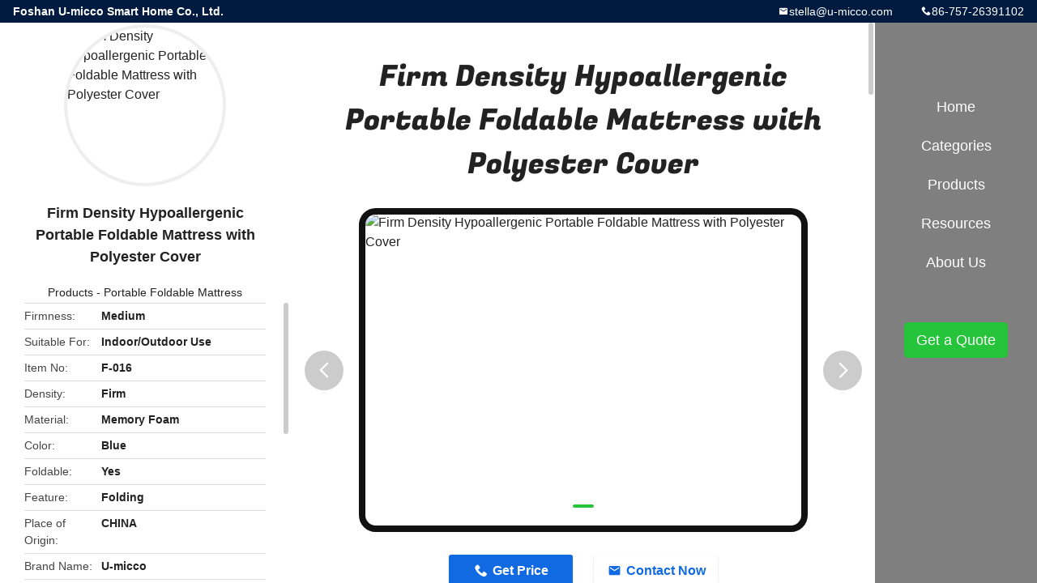

--- FILE ---
content_type: text/html
request_url: https://www.u-micco.com/sale-43878806-firm-density-hypoallergenic-portable-foldable-mattress-with-polyester-cover.html
body_size: 14291
content:

<!DOCTYPE html>
<html lang="en">
<head>
	<meta charset="utf-8">
	<meta http-equiv="X-UA-Compatible" content="IE=edge">
	<meta name="viewport" content="width=device-width, initial-scale=1.0, maximum-scale=1.0, user-scalable=no">
    <title>Firm Density Hypoallergenic Portable Foldable Mattress with Polyester Cover</title>
    <meta name="keywords" content="Portable Foldable Mattress" />
    <meta name="description" content="High quality Firm Density Hypoallergenic Portable Foldable Mattress with Polyester Cover from China, China's leading product market Portable Foldable Mattress product, with strict quality control Portable Foldable Mattress factories, producing high quality Portable Foldable Mattress Products." />
    <link rel='preload'
					  href=/photo/u-micco/sitetpl/style/common.css?ver=1672994668 as='style'><link type='text/css' rel='stylesheet'
					  href=/photo/u-micco/sitetpl/style/common.css?ver=1672994668 media='all'><meta property="og:title" content="Firm Density Hypoallergenic Portable Foldable Mattress with Polyester Cover" />
<meta property="og:description" content="High quality Firm Density Hypoallergenic Portable Foldable Mattress with Polyester Cover from China, China's leading product market Portable Foldable Mattress product, with strict quality control Portable Foldable Mattress factories, producing high quality Portable Foldable Mattress Products." />
<meta property="og:type" content="product" />
<meta property="og:availability" content="instock" />
<meta property="og:site_name" content="Foshan U-micco Smart Home Co., Ltd." />
<meta property="og:url" content="https://www.u-micco.com/sale-43878806-firm-density-hypoallergenic-portable-foldable-mattress-with-polyester-cover.html" />
<meta property="og:image" content="https://www.u-micco.com//www.u-micco.com/images/nophoto.gif" />
<link rel="canonical" href="https://www.u-micco.com/sale-43878806-firm-density-hypoallergenic-portable-foldable-mattress-with-polyester-cover.html" />
<link rel="alternate" href="https://m.u-micco.com/sale-43878806-firm-density-hypoallergenic-portable-foldable-mattress-with-polyester-cover.html" media="only screen and (max-width: 640px)" />
<link rel="stylesheet" type="text/css" href="/js/guidefirstcommon.css" />
<link rel="stylesheet" type="text/css" href="/js/guidecommon_99706.css" />
<style type="text/css">
/*<![CDATA[*/
.consent__cookie {position: fixed;top: 0;left: 0;width: 100%;height: 0%;z-index: 100000;}.consent__cookie_bg {position: fixed;top: 0;left: 0;width: 100%;height: 100%;background: #000;opacity: .6;display: none }.consent__cookie_rel {position: fixed;bottom:0;left: 0;width: 100%;background: #fff;display: -webkit-box;display: -ms-flexbox;display: flex;flex-wrap: wrap;padding: 24px 80px;-webkit-box-sizing: border-box;box-sizing: border-box;-webkit-box-pack: justify;-ms-flex-pack: justify;justify-content: space-between;-webkit-transition: all ease-in-out .3s;transition: all ease-in-out .3s }.consent__close {position: absolute;top: 20px;right: 20px;cursor: pointer }.consent__close svg {fill: #777 }.consent__close:hover svg {fill: #000 }.consent__cookie_box {flex: 1;word-break: break-word;}.consent__warm {color: #777;font-size: 16px;margin-bottom: 12px;line-height: 19px }.consent__title {color: #333;font-size: 20px;font-weight: 600;margin-bottom: 12px;line-height: 23px }.consent__itxt {color: #333;font-size: 14px;margin-bottom: 12px;display: -webkit-box;display: -ms-flexbox;display: flex;-webkit-box-align: center;-ms-flex-align: center;align-items: center }.consent__itxt i {display: -webkit-inline-box;display: -ms-inline-flexbox;display: inline-flex;width: 28px;height: 28px;border-radius: 50%;background: #e0f9e9;margin-right: 8px;-webkit-box-align: center;-ms-flex-align: center;align-items: center;-webkit-box-pack: center;-ms-flex-pack: center;justify-content: center }.consent__itxt svg {fill: #3ca860 }.consent__txt {color: #a6a6a6;font-size: 14px;margin-bottom: 8px;line-height: 17px }.consent__btns {display: -webkit-box;display: -ms-flexbox;display: flex;-webkit-box-orient: vertical;-webkit-box-direction: normal;-ms-flex-direction: column;flex-direction: column;-webkit-box-pack: center;-ms-flex-pack: center;justify-content: center;flex-shrink: 0;}.consent__btn {width: 280px;height: 40px;line-height: 40px;text-align: center;background: #3ca860;color: #fff;border-radius: 4px;margin: 8px 0;-webkit-box-sizing: border-box;box-sizing: border-box;cursor: pointer;font-size:14px}.consent__btn:hover {background: #00823b }.consent__btn.empty {color: #3ca860;border: 1px solid #3ca860;background: #fff }.consent__btn.empty:hover {background: #3ca860;color: #fff }.open .consent__cookie_bg {display: block }.open .consent__cookie_rel {bottom: 0 }@media (max-width: 760px) {.consent__btns {width: 100%;align-items: center;}.consent__cookie_rel {padding: 20px 24px }}.consent__cookie.open {display: block;}.consent__cookie {display: none;}
/*]]>*/
</style>
<style type="text/css">
/*<![CDATA[*/
@media only screen and (max-width:640px){.contact_now_dialog .content-wrap .desc{background-image:url(/images/cta_images/bg_s.png) !important}}.contact_now_dialog .content-wrap .content-wrap_header .cta-close{background-image:url(/images/cta_images/sprite.png) !important}.contact_now_dialog .content-wrap .desc{background-image:url(/images/cta_images/bg_l.png) !important}.contact_now_dialog .content-wrap .cta-btn i{background-image:url(/images/cta_images/sprite.png) !important}.contact_now_dialog .content-wrap .head-tip img{content:url(/images/cta_images/cta_contact_now.png) !important}.cusim{background-image:url(/images/imicon/im.svg) !important}.cuswa{background-image:url(/images/imicon/wa.png) !important}.cusall{background-image:url(/images/imicon/allchat.svg) !important}
/*]]>*/
</style>
<script type="text/javascript" src="/js/guidefirstcommon.js"></script>
<script type="text/javascript">
/*<![CDATA[*/
window.isvideotpl = 0;window.detailurl = '';
var colorUrl = '';var isShowGuide = 2;var showGuideColor = 0;var im_appid = 10004;var im_msg="Good day, what product are you looking for?";

var cta_cid = 52663;var use_defaulProductInfo = 1;var cta_pid = 43878806;var test_company = 0;var webim_domain = '';var company_type = 4;var cta_equipment = 'pc'; var setcookie = 'setwebimCookie(74389,43878806,4)'; var whatsapplink = "https://wa.me/8618138526853?text=Hi%2C+I%27m+interested+in+Firm+Density+Hypoallergenic+Portable+Foldable+Mattress+with+Polyester+Cover."; function insertMeta(){var str = '<meta name="mobile-web-app-capable" content="yes" /><meta name="viewport" content="width=device-width, initial-scale=1.0" />';document.head.insertAdjacentHTML('beforeend',str);} var element = document.querySelector('a.footer_webim_a[href="/webim/webim_tab.html"]');if (element) {element.parentNode.removeChild(element);}

var colorUrl = '';
var aisearch = 0;
var selfUrl = '';
window.playerReportUrl='/vod/view_count/report';
var query_string = ["Products","Detail"];
var g_tp = '';
var customtplcolor = 99706;
var str_chat = 'chat';
				var str_call_now = 'call now';
var str_chat_now = 'chat now';
var str_contact1 = 'Get Best Price';var str_chat_lang='english';var str_contact2 = 'Get Price';var str_contact2 = 'Best Price';var str_contact = 'contact';
window.predomainsub = "";
/*]]>*/
</script>
</head>
<body>
<img src="/logo.gif" style="display:none" alt="logo"/>
<a style="display: none!important;" title="Foshan U-micco Smart Home Co., Ltd." class="float-inquiry" href="/contactnow.html" onclick='setinquiryCookie("{\"showproduct\":1,\"pid\":\"43878806\",\"name\":\"Firm Density Hypoallergenic Portable Foldable Mattress with Polyester Cover\",\"source_url\":\"\\/sale-43878806-firm-density-hypoallergenic-portable-foldable-mattress-with-polyester-cover.html\",\"picurl\":\"\\/\\/www.u-micco.com\\/images\\/nophoto.gif\",\"propertyDetail\":[[\"Firmness\",\"Medium\"],[\"Suitable For\",\"Indoor\\/Outdoor Use\"],[\"Item No\",\"F-016\"],[\"Density\",\"Firm\"]],\"company_name\":null,\"picurl_c\":\"\\/\\/www.u-micco.com\\/images\\/nophoto.gif\",\"price\":\"NEGOTIABLE\",\"username\":\"admin\",\"viewTime\":\"Last Login : 0 hours 04 minutes ago\",\"subject\":\"Please quote us your Firm Density Hypoallergenic Portable Foldable Mattress with Polyester Cover\",\"countrycode\":\"VN\"}");'></a>
<style type="text/css">.vr-asidebox {position: fixed; bottom: 290px; left: 16px; width: 160px; height: 90px; background: #eee; overflow: hidden; border: 4px solid rgba(4, 120, 237, 0.24); box-shadow: 0px 8px 16px rgba(0, 0, 0, 0.08); border-radius: 8px; display: none; z-index: 1000; } .vr-small {position: fixed; bottom: 290px; left: 16px; width: 72px; height: 90px; background: url(/images/ctm_icon_vr.png) no-repeat center; background-size: 69.5px; overflow: hidden; display: none; cursor: pointer; z-index: 1000; display: block; text-decoration: none; } .vr-group {position: relative; } .vr-animate {width: 160px; height: 90px; background: #eee; position: relative; } .js-marquee {/*margin-right: 0!important;*/ } .vr-link {position: absolute; top: 0; left: 0; width: 100%; height: 100%; display: none; } .vr-mask {position: absolute; top: 0px; left: 0px; width: 100%; height: 100%; display: block; background: #000; opacity: 0.4; } .vr-jump {position: absolute; top: 0px; left: 0px; width: 100%; height: 100%; display: block; background: url(/images/ctm_icon_see.png) no-repeat center center; background-size: 34px; font-size: 0; } .vr-close {position: absolute; top: 50%; right: 0px; width: 16px; height: 20px; display: block; transform: translate(0, -50%); background: rgba(255, 255, 255, 0.6); border-radius: 4px 0px 0px 4px; cursor: pointer; } .vr-close i {position: absolute; top: 0px; left: 0px; width: 100%; height: 100%; display: block; background: url(/images/ctm_icon_left.png) no-repeat center center; background-size: 16px; } .vr-group:hover .vr-link {display: block; } .vr-logo {position: absolute; top: 4px; left: 4px; width: 50px; height: 14px; background: url(/images/ctm_icon_vrshow.png) no-repeat; background-size: 48px; }
</style>

<div class="detail-wrap">
    <header class="header_detail_99705_110 clearfix">
            <span class="top-company">
                Foshan U-micco Smart Home Co., Ltd.            </span>
                            <span class="top-phone iconfont icon-phone">86-757-26391102</span>
                        <a href="mailto:stella@u-micco.com" class="top-email iconfont icon-mail">stella@u-micco.com</a>
    </header>
    <div class="detail-main-wrap">
        <div class="detail_left_99705_111">
    <div class="left-top">
        <div class="img-cover">
            <img alt="Firm Density Hypoallergenic Portable Foldable Mattress with Polyester Cover" />        </div>
        <h3 class="left-title">
            Firm Density Hypoallergenic Portable Foldable Mattress with Polyester Cover        </h3>
        <div class="left-cate">
             <a title="Products" href="/products.html">Products</a> -

            <a title="China Portable Foldable Mattress Manufacturers" href="/supplier-464193-portable-foldable-mattress">Portable Foldable Mattress</a>        </div>
    </div>
    <div class="left-bottom">
        <ul>
                                                <li>
                <div class="detail-attr">Firmness</div>
                <div class="bottom-val">
                    Medium                </div>
            </li>
                        <li>
                <div class="detail-attr">Suitable For</div>
                <div class="bottom-val">
                    Indoor/Outdoor Use                </div>
            </li>
                        <li>
                <div class="detail-attr">Item No</div>
                <div class="bottom-val">
                    F-016                </div>
            </li>
                        <li>
                <div class="detail-attr">Density</div>
                <div class="bottom-val">
                    Firm                </div>
            </li>
                        <li>
                <div class="detail-attr">Material</div>
                <div class="bottom-val">
                    Memory Foam                </div>
            </li>
                        <li>
                <div class="detail-attr">Color</div>
                <div class="bottom-val">
                    Blue                </div>
            </li>
                        <li>
                <div class="detail-attr">Foldable</div>
                <div class="bottom-val">
                    Yes                </div>
            </li>
                        <li>
                <div class="detail-attr">Feature</div>
                <div class="bottom-val">
                    Folding                </div>
            </li>
            
                        <li>
                <div class="detail-attr">Place of Origin</div>
                <div class="bottom-val">
                    CHINA                </div>
            </li>
                        <li>
                <div class="detail-attr">Brand Name</div>
                <div class="bottom-val">
                    U-micco                </div>
            </li>
                        <li>
                <div class="detail-attr">Certification</div>
                <div class="bottom-val">
                    SGS/FDA                </div>
            </li>
                        <li>
                <div class="detail-attr">Model Number</div>
                <div class="bottom-val">
                    mattress                </div>
            </li>
                                    <li>
                <div class="detail-attr">Minimum Order Quantity</div>
                <div class="bottom-val">
                    50PCS                </div>
            </li>
                        <li>
                <div class="detail-attr">Price</div>
                <div class="bottom-val">
                    NEGOTIABLE                </div>
            </li>
                        <li>
                <div class="detail-attr">Packaging Details</div>
                <div class="bottom-val">
                    CARTON                </div>
            </li>
                        <li>
                <div class="detail-attr">Delivery Time</div>
                <div class="bottom-val">
                    90DAYS                </div>
            </li>
                        <li>
                <div class="detail-attr">Payment Terms</div>
                <div class="bottom-val">
                    T/T                </div>
            </li>
                        <li>
                <div class="detail-attr">Supply Ability</div>
                <div class="bottom-val">
                    1000PCS/MONTH                </div>
            </li>
                    </ul>
    </div>
</div>
<!-- detail_center_99705_112 -->
<div class="detail_center_99705_112">
    <h1>
        Firm Density Hypoallergenic Portable Foldable Mattress with Polyester Cover    </h1>
    <!-- 轮播 -->
    <div class="detail-slide">
        <ul class="bd">
                                        <li class="img-cover">
                    <img alt="Firm Density Hypoallergenic Portable Foldable Mattress with Polyester Cover" />                </li>
                    </ul>
        <div class="hd">
            <ul>
                <li class="on"></li>
            </ul>
            <a href="javascript:;" class="iconfont icon-previous prev comm-prev">
            <i class="innerdesc">button</i>
            </a>
            <a href="javascript:;" class="iconfont icon-next next comm-next">
            <i class="innerdesc">button</i>
            </a>
        </div>
    </div>
    <!-- 按钮 -->
    <div class="btn-list">
        <a rel="nofollow" target='_blank' href="/contactnow.html"
           onclick='setinquiryCookie("{\"showproduct\":1,\"pid\":\"43878806\",\"name\":\"Firm Density Hypoallergenic Portable Foldable Mattress with Polyester Cover\",\"source_url\":\"\\/sale-43878806-firm-density-hypoallergenic-portable-foldable-mattress-with-polyester-cover.html\",\"picurl\":\"\\/\\/www.u-micco.com\\/images\\/nophoto.gif\",\"propertyDetail\":[[\"Firmness\",\"Medium\"],[\"Suitable For\",\"Indoor\\/Outdoor Use\"],[\"Item No\",\"F-016\"],[\"Density\",\"Firm\"]],\"company_name\":null,\"picurl_c\":\"\\/\\/www.u-micco.com\\/images\\/nophoto.gif\",\"price\":\"NEGOTIABLE\",\"username\":\"admin\",\"viewTime\":\"Last Login : 3 hours 04 minutes ago\",\"subject\":\"What is the FOB price on your Firm Density Hypoallergenic Portable Foldable Mattress with Polyester Cover\",\"countrycode\":\"VN\"}");' class="iconfont icon-phone">Get Price</a>
        <a rel="nofollow" target='_blank' href="/contactnow.html"
           onclick='setinquiryCookie("{\"showproduct\":1,\"pid\":\"43878806\",\"name\":\"Firm Density Hypoallergenic Portable Foldable Mattress with Polyester Cover\",\"source_url\":\"\\/sale-43878806-firm-density-hypoallergenic-portable-foldable-mattress-with-polyester-cover.html\",\"picurl\":\"\\/\\/www.u-micco.com\\/images\\/nophoto.gif\",\"propertyDetail\":[[\"Firmness\",\"Medium\"],[\"Suitable For\",\"Indoor\\/Outdoor Use\"],[\"Item No\",\"F-016\"],[\"Density\",\"Firm\"]],\"company_name\":null,\"picurl_c\":\"\\/\\/www.u-micco.com\\/images\\/nophoto.gif\",\"price\":\"NEGOTIABLE\",\"username\":\"admin\",\"viewTime\":\"Last Login : 3 hours 04 minutes ago\",\"subject\":\"What is the FOB price on your Firm Density Hypoallergenic Portable Foldable Mattress with Polyester Cover\",\"countrycode\":\"VN\"}");' class="iconfont icon-mail">Contact Now</a>
    </div>
    <!-- detail_center_richtext_114 -->
    <div class="detail_center_richtext_114">
        <style> *, *::before, *::after {box-sizing: border-box;}* {margin: 0;}html, body {height: 100%;}body {line-height: 1.5;-webkit-font-smoothing: antialiased;}img, picture, video, canvas, svg {display: block;max-width: 100%;}input, button, textarea, select {font: inherit;}p, h1, h2, h3, h4, h5, h6 {overflow-wrap: break-word;}ul, li, ol {padding: 0;list-style-position: inside;}.page-wrap {margin: 34px auto 0 auto;padding: 20px;color: #333;}.template1 h3:has(img)::after, .template2 h3:has(img)::after, .template3 h3:has(img)::after, .templat4 h3:has(img)::after, .templat5 h3:has(img)::after, .templat6 h3:has(img)::after {display: none !important;}.template4 h3 {color: rgb(1, 71, 255);font-size: 20px;font-weight: 700;line-height: 34px;margin-bottom: 6px;display: flex;margin-top: 22px;display: inline-block;padding: 0 16px;background: rgba(1, 71, 255, 0.15);}.template4 .tit .tit-text {margin-right: 14px;font-size: inherit;font-weight: inherit;}.template4 h3:after {content: ;display: block;flex: 1;border-top: 1px solid rgba(1, 71, 255, 0.18);position: relative;top: -16px;left: 100%;pointer-events: none;margin-left: 16px;width: calc(867px - 100%);}.template4 p {color: #333;font-size: 14px;font-weight: 400;line-height: 18px;}.template4 div {color: #333;font-size: 14px;font-weight: 400;line-height: 18px;margin-bottom: 6px;}.template4 ul, .template4 ol {font-size: 14px;font-weight: 400;line-height: 22px;list-style: disc;}.template4 li {text-decoration: underline;}.template4 li span {color: #333;font-weight: normal;}.template4 table tr td, .template4 table tr th {padding: 4px;}li::marker {font-weight: normal;} .template4 table {border: 1px solid #333;width: 100%;border-collapse:collapse;}.template4 table td,.template4 table th {border: 1px solid #333;}</style> 
<div class='page-wrap template4'>
<h3>Product Description:</h3><p>
 Discover the ultimate blend of comfort and convenience with our Portable Foldable Mattress, a premium product designed to enhance your sleeping experience wherever you go. This innovative Foldable Platform Bed Frame-compatible mattress is the perfect solution for those in need of a comfortable, space-saving sleeping option. Our Portable Foldable Mattress, item number F-016, is crafted with a firm density foam, providing unparalleled support and comfort for a restful night's sleep.
</p>
<p>
 Boasting a striking blue color, this mattress is not only functional but also stylish, seamlessly fitting into any room's color scheme or decor. The versatility of our folding mattress allows it to be an excellent choice for small apartments, camping trips, or any living situation where space is at a premium. It is designed to work flawlessly with your existing Foldable Platform Bed Frame, ensuring that you can create a comfortable bed in moments without compromising on space or comfort.
</p>
<p>
 With a thickness ranging from 2 to 4 inches, our Portable Foldable Mattress strikes the perfect balance between plush comfort and firm support. This ideal thickness ensures that the mattress is not too thin to compromise on comfort, nor too thick to challenge its portability. Whether you're lounging or sleeping, this mattress is engineered to provide a firm foundation that contours to your body, ensuring a good night's sleep no matter where you are.
</p>
<p>
 The design of our Portable Foldable Mattress embraces simplicity and convenience. The tri-fold design makes it incredibly easy to fold and store away when not in use, saving valuable space in your home. When paired with a Foldable Platform Bed Frame, this mattress offers a sleeping solution that is as practical as it is comfortable, providing an instant bed that can be folded away in seconds.
</p>
<p>
 Constructed with high-quality materials, our Portable Foldable Mattress is durable and designed to last. It is suitable for guests, camping, college dorms, or as a permanent sleeping solution for those with limited space. The firm density of the foam used in this mattress ensures that it holds its shape over time, resisting the common sagging issues associated with lesser-quality mattresses.
</p>
<p>
 Easy to transport, the lightweight design of our Portable Foldable Mattress makes it an ideal traveling companion. Whether you're moving it from room to room or taking it on the road, the portability factor of this mattress is unmatched. Furthermore, the mattress is easy to clean and maintain, ensuring that it remains a hygienic and inviting sleeping surface for years to come.
</p>
<p>
 Our Portable Foldable Mattress is not just a temporary bedding solution but a stylish and comfortable addition to any living space. The beautiful blue color adds a touch of elegance, and when combined with the right Foldable Platform Bed Frame, it transforms into a modern and sophisticated sleeping arrangement that rivals traditional beds in both comfort and appearance.
</p>
<p>
 Item F-016 is designed with meticulous attention to detail, ensuring that every fold and seam aligns perfectly to provide a seamless sleeping surface. The firm density foam is carefully selected to guarantee that the mattress will not only be comfortable but also supportive and beneficial to your posture and spinal alignment.
</p>
<p>
 In conclusion, our Portable Foldable Mattress is the epitome of innovation in bedding. Perfect for use with a Foldable Platform Bed Frame, it offers the convenience of a foldable bed with the comfort of a traditional mattress. Experience the perfect combination of style, comfort, and functionality with our Portable Foldable Mattress, and enjoy the benefits of a good night's sleep anywhere, anytime.
</p>
<br><h3>Features:</h3><ul>
 <li>
  Product Name: Portable Foldable Mattress
 </li>
 <li>
  Cover Material: Polyester
 </li>
 <li>
  Material: Memory Foam
 </li>
 <li>
  Type: Folding Mattress
 </li>
 <li>
  Portable: Yes
 </li>
 <li>
  Style: Classic
 </li>
 <li>
  Foldable Sleeping Bed
 </li>
 <li>
  Folding Portable House
 </li>
</ul>
<br><h3>Technical Parameters:</h3><table>
 <tr>
  <th>
   Parameter
  </th>
  <th>
   Specification
  </th>
 </tr>
 <tr>
  <td>
   Application
  </td>
  <td>
   Adult
  </td>
 </tr>
 <tr>
  <td>
   Hypoallergenic
  </td>
  <td>
   Yes
  </td>
 </tr>
 <tr>
  <td>
   Feature
  </td>
  <td>
   Folding
  </td>
 </tr>
 <tr>
  <td>
   Cover Material
  </td>
  <td>
   Polyester
  </td>
 </tr>
 <tr>
  <td>
   Color
  </td>
  <td>
   Blue
  </td>
 </tr>
 <tr>
  <td>
   Firmness
  </td>
  <td>
   Medium
  </td>
 </tr>
 <tr>
  <td>
   Item No
  </td>
  <td>
   F-016
  </td>
 </tr>
 <tr>
  <td>
   Type
  </td>
  <td>
   Folding Mattress
  </td>
 </tr>
 <tr>
  <td>
   Foldable
  </td>
  <td>
   Yes
  </td>
 </tr>
 <tr>
  <td>
   Style
  </td>
  <td>
   Classic
  </td>
 </tr>
</table>
<br><h3>Applications:</h3><p>
 The U-micco portable foldable mattress, with model number mattress, is a versatile and convenient solution for those in need of a comfortable sleeping surface that can easily be stored away when not in use. Originating from CHINA and boasting SGS/FDA certification, this mattress is a testament to quality and reliability. With a minimum order quantity of 50PCS and a negotiable price, the U-micco mattress is an accessible option for various buyers. Packaged in CARTONS, it promises a delivery time of 90 days with payment terms of T/T. U-micco has the capacity to supply 1000PCS per month, ensuring a steady availability of the product.
</p>
<p>
 Designed in an appealing blue color, the U-micco folding mattress is not just a simple mattress; it also doubles as a foldable sofa bed, providing a quick and easy transformation from a comfortable bed to a convenient sofa. This feature makes it ideal for small apartments or spaces where multifunctional furniture is a must. It is perfect for unexpected guests, children's sleepovers, or as a temporary seating solution.
</p>
<p>
 The U-micco mattress can be paired seamlessly with a foldable platform bed frame, offering a stable and supportive base. The combination of the mattress with such a frame allows for an elevated bed experience that is reminiscent of traditional beds, while still allowing for the flexibility to fold away both the frame and mattress when more space is needed.
</p>
<p>
 Constructed from memory foam, the material of the mattress conforms to the body's shape, providing excellent support and comfort. The medium firmness caters to a wide range of sleep preferences, ensuring a good night's sleep. Furthermore, the feature of folding makes it extremely easy to handle, store, and transport, which is ideal for camping trips, dorm rooms, or temporary sleeping arrangements.
</p>
<p>
 The flexibility of the U-micco foldable mattress also makes it an excellent choice for a folding sofa bed, allowing users to enjoy the comfort of a memory foam mattress while lounging during the day. Whether you are looking for an extra bed for guests or a comfortable spot to relax, the U-micco portable foldable mattress meets a variety of needs and scenarios, embodying the essence of convenience and comfort in modern living.
</p>
<br><h3>Customization:</h3><p>
 <strong>
  Brand Name:
 </strong>
 U-micco
</p>
<p>
 <strong>
  Model Number:
 </strong>
 mattress
</p>
<p>
 <strong>
  Place of Origin:
 </strong>
 CHINA
</p>
<p>
 <strong>
  Certification:
 </strong>
 SGS/FDA
</p>
<p>
 <strong>
  Minimum Order Quantity:
 </strong>
 50PCS
</p>
<p>
 <strong>
  Price:
 </strong>
 NEGOTIABLE
</p>
<p>
 <strong>
  Packaging Details:
 </strong>
 CARTON
</p>
<p>
 <strong>
  Delivery Time:
 </strong>
 90DAYS
</p>
<p>
 <strong>
  Payment Terms:
 </strong>
 T/T
</p>
<p>
 <strong>
  Supply Ability:
 </strong>
 1000PCS/MONTH
</p>
<p>
 <strong>
  Hypoallergenic:
 </strong>
 Yes
</p>
<p>
 <strong>
  Thickness:
 </strong>
 2-4 Inches
</p>
<p>
 <strong>
  Density:
 </strong>
 Firm
</p>
<p>
 <strong>
  Item No:
 </strong>
 F-016
</p>
<p>
 <strong>
  Feature:
 </strong>
 Folding
</p>
<p>
 The U-micco foldable mattress is a versatile addition to any space, easily transforming from a
 <strong>
  Foldable Sofa Bed
 </strong>
 to a
 <strong>
  Folding Portable House
 </strong>
 , making it an ideal choice for those in need of a
 <strong>
  folding sofa bed
 </strong>
 . Perfect for guests or everyday use, this mattress ensures comfort and convenience. Its firm density and hypoallergenic properties provide a restful sleep experience.
</p>
<br><h3>Support and Services:</h3><p>
 Welcome to our Product Technical Support and Services for your Portable Foldable Mattress. We are dedicated to providing you with comprehensive support to ensure your complete satisfaction and comfort with our product.
</p>
<p>
 If you encounter any issues or have questions regarding the setup, use, maintenance, or storage of your Portable Foldable Mattress, please refer to the user manual provided. It contains detailed instructions and troubleshooting tips that can help you resolve many common problems.
</p>
<p>
 For additional assistance, our support team is available to provide guidance on how to optimize your mattress for personal comfort, or to address any concerns regarding material integrity, such as foam density, fabric care, or structural components.
</p>
<p>
 We also offer a range of services to enhance your experience with our Portable Foldable Mattress, including:
</p>
<ul>
 <li>
  Care advice for your mattress’s cover and foam to ensure longevity and hygiene
 </li>
 <li>
  Instructions on how to properly fold and store your mattress to maintain its shape and support
 </li>
 <li>
  Tips for transportation of the mattress for travel or relocation purposes
 </li>
</ul>
<p>
 Should your mattress require repair or you have a warranty claim, we will guide you through the process to ensure a swift and satisfactory resolution.
</p>
<p>
 Our commitment to quality means that we continuously strive to improve our products and services. We welcome your feedback and suggestions to help us serve you better.
</p>
<p>
 Thank you for choosing our Portable Foldable Mattress. We hope it provides you with excellent comfort and convenience.
</p>
<br><h3>Packing and Shipping:</h3><p>
 <strong>
  Product Packaging:
 </strong>
</p>
<p>
 The Portable Foldable Mattress is carefully encased in a durable plastic wrap to ensure moisture resistance during transit. It is then placed within a robust cardboard box designed to protect the product from damage while maintaining a lightweight profile for ease of handling. The packaging also includes a convenient carrying handle and clear labeling with product information and handling instructions.
</p>
<p>
 <strong>
  Shipping Information:
 </strong>
</p>
<p>
 Our Portable Foldable Mattress is shipped compressed and rolled to reduce shipping volume and to facilitate easier handling. Once your order is confirmed, the mattress will typically be dispatched within 2 business days. Transit times may vary depending on the destination, but we aim to deliver within 5-7 business days. Upon arrival, carefully remove the mattress from the packaging and allow it to expand to its full size before use.
</p>
<br><h3>FAQ:</h3><p>
 <strong>
  Q1: What is the brand of the portable foldable mattress?
 </strong>
</p>
<p>
 <strong>
  A1:
 </strong>
 The brand of the portable foldable mattress is U-micco.
</p>
<p>
 <strong>
  Q2: Where is the U-micco portable foldable mattress manufactured?
 </strong>
</p>
<p>
 <strong>
  A2:
 </strong>
 The U-micco portable foldable mattress is manufactured in CHINA.
</p>
<p>
 <strong>
  Q3: Does the U-micco portable foldable mattress come with any certifications?
 </strong>
</p>
<p>
 <strong>
  A3:
 </strong>
 Yes, the U-micco portable foldable mattress comes with SGS and FDA certifications.
</p>
<p>
 <strong>
  Q4: What is the minimum order quantity for the U-micco portable foldable mattress?
 </strong>
</p>
<p>
 <strong>
  A4:
 </strong>
 The minimum order quantity for the U-micco portable foldable mattress is 50PCS.
</p>
<p>
 <strong>
  Q5: How is the U-micco portable foldable mattress packaged?
 </strong>
</p>
<p>
 <strong>
  A5:
 </strong>
 The U-micco portable foldable mattress is packaged in a CARTON for safe and secure delivery.
</p>
<p>
 <strong>
  Q6: What is the delivery time for the U-micco portable foldable mattress?
 </strong>
</p>
<p>
 <strong>
  A6:
 </strong>
 The delivery time for the U-micco portable foldable mattress is approximately 90 DAYS.
</p>
<p>
 <strong>
  Q7: What are the payment terms for purchasing the U-micco portable foldable mattress?
 </strong>
</p>
<p>
 <strong>
  A7:
 </strong>
 The payment terms for purchasing the U-micco portable foldable mattress are T/T (Telegraphic Transfer).
</p>
<p>
 <strong>
  Q8: What is the supply ability of the U-micco portable foldable mattress per month?
 </strong>
</p>
<p>
 <strong>
  A8:
 </strong>
 The supply ability for the U-micco portable foldable mattress is 1000PCS per month.
</p>
<br>
</div>    </div>
            <div class="tags">
            <span>Tags:</span>
                            <h2>
                    <a title="White Portable Folding Mattress" href="/buy-white_portable_folding_mattress.html">White Portable Folding Mattress</a>                </h2>
                            <h2>
                    <a title="Firm Portable Folding Mattress" href="/buy-firm_portable_folding_mattress.html">Firm Portable Folding Mattress</a>                </h2>
                            <h2>
                    <a title="Polyethylene Fiber Portable Folding Mattress" href="/buy-polyethylene_fiber_portable_folding_mattress.html">Polyethylene Fiber Portable Folding Mattress</a>                </h2>
                                </div>
        <!-- detail_related_cases_115 -->
    <div class="detail_related_cases_115">
        <div class="wrap">
            <!-- 标题 -->
                            <div class="comm-title">
                    <div class="title-text">Related Products</div>
                    <p>

                        Our products are sold all over the world, you can rest assured.                    </p>
                </div>
                        <!-- 轮播 -->
            <div class="slide">
                <ul class="bd clearfix">
                                        <li class="clearfix">
                        <div class="bd-wrap">
                                                        <a class="img-contain " title="U-micco Air Fiber Portable Foldable Mattress Ultra Thin Topper Mattress" href="/sale-14452699-u-micco-air-fiber-portable-foldable-mattress-ultra-thin-topper-mattress.html"><img alt="U-micco Air Fiber Portable Foldable Mattress Ultra Thin Topper Mattress" class="lazyi" data-original="/photo/pc36689711-u_micco_air_fiber_portable_foldable_mattress_ultra_thin_topper_mattress.jpg" src="/images/load_icon.gif" /></a>                            <h2 class="case-title">
                                <a class="title-link" title="U-micco Air Fiber Portable Foldable Mattress Ultra Thin Topper Mattress" href="/sale-14452699-u-micco-air-fiber-portable-foldable-mattress-ultra-thin-topper-mattress.html">U-micco Air Fiber Portable Foldable Mattress Ultra Thin Topper Mattress</a>                            </h2>
                        </div>
                    </li>
                                        <li class="clearfix">
                        <div class="bd-wrap">
                                                        <a class="img-contain " title="Anti-Bacterial Anti-Mite POE Folding Mattress 3D Washable Mattress" href="/sale-14335403-anti-bacterial-anti-mite-poe-folding-mattress-3d-washable-mattress.html"><img alt="Anti-Bacterial Anti-Mite POE Folding Mattress 3D Washable Mattress" class="lazyi" data-original="/photo/pc36077988-anti_bacterial_anti_mite_poe_folding_mattress_3d_washable_mattress.jpg" src="/images/load_icon.gif" /></a>                            <h2 class="case-title">
                                <a class="title-link" title="Anti-Bacterial Anti-Mite POE Folding Mattress 3D Washable Mattress" href="/sale-14335403-anti-bacterial-anti-mite-poe-folding-mattress-3d-washable-mattress.html">Anti-Bacterial Anti-Mite POE Folding Mattress 3D Washable Mattress</a>                            </h2>
                        </div>
                    </li>
                                        <li class="clearfix">
                        <div class="bd-wrap">
                                                        <a class="img-contain " title="Air Fiber Portable Foldable Mattress Safe Breathable Mattress" href="/sale-14441303-air-fiber-portable-foldable-mattress-safe-breathable-mattress.html"><img alt="Air Fiber Portable Foldable Mattress Safe Breathable Mattress" class="lazyi" data-original="/photo/pc36638538-air_fiber_portable_foldable_mattress_safe_breathable_mattress.jpg" src="/images/load_icon.gif" /></a>                            <h2 class="case-title">
                                <a class="title-link" title="Air Fiber Portable Foldable Mattress Safe Breathable Mattress" href="/sale-14441303-air-fiber-portable-foldable-mattress-safe-breathable-mattress.html">Air Fiber Portable Foldable Mattress Safe Breathable Mattress</a>                            </h2>
                        </div>
                    </li>
                                        <li class="clearfix">
                        <div class="bd-wrap">
                                                        <a class="img-contain " title="High Polymer Air Fiber Portable Folding Mattress Durable Safe Breathable Mattress" href="/sale-14423335-high-polymer-air-fiber-portable-folding-mattress-durable-safe-breathable-mattress.html"><img alt="High Polymer Air Fiber Portable Folding Mattress Durable Safe Breathable Mattress" class="lazyi" data-original="/photo/pc36540632-high_polymer_air_fiber_portable_folding_mattress_durable_safe_breathable_mattress.jpg" src="/images/load_icon.gif" /></a>                            <h2 class="case-title">
                                <a class="title-link" title="High Polymer Air Fiber Portable Folding Mattress Durable Safe Breathable Mattress" href="/sale-14423335-high-polymer-air-fiber-portable-folding-mattress-durable-safe-breathable-mattress.html">High Polymer Air Fiber Portable Folding Mattress Durable Safe Breathable Mattress</a>                            </h2>
                        </div>
                    </li>
                                        <li class="clearfix">
                        <div class="bd-wrap">
                                                        <a class="img-contain " title="High Polymer Portable Foldable Mattress U-micco POE Mattress" href="/sale-14442682-high-polymer-portable-foldable-mattress-u-micco-poe-mattress.html"><img alt="High Polymer Portable Foldable Mattress U-micco POE Mattress" class="lazyi" data-original="/photo/pc36638540-high_polymer_portable_foldable_mattress_u_micco_poe_mattress.jpg" src="/images/load_icon.gif" /></a>                            <h2 class="case-title">
                                <a class="title-link" title="High Polymer Portable Foldable Mattress U-micco POE Mattress" href="/sale-14442682-high-polymer-portable-foldable-mattress-u-micco-poe-mattress.html">High Polymer Portable Foldable Mattress U-micco POE Mattress</a>                            </h2>
                        </div>
                    </li>
                                        <li class="clearfix">
                        <div class="bd-wrap">
                                                        <a class="img-contain " title="U-micco Air Fiber Portable Foldable POE Mattress Breathable Mattress" href="/sale-14442616-u-micco-air-fiber-portable-foldable-poe-mattress-breathable-mattress.html"><img alt="U-micco Air Fiber Portable Foldable POE Mattress Breathable Mattress" class="lazyi" data-original="/photo/pc36638541-u_micco_air_fiber_portable_foldable_poe_mattress_breathable_mattress.jpg" src="/images/load_icon.gif" /></a>                            <h2 class="case-title">
                                <a class="title-link" title="U-micco Air Fiber Portable Foldable POE Mattress Breathable Mattress" href="/sale-14442616-u-micco-air-fiber-portable-foldable-poe-mattress-breathable-mattress.html">U-micco Air Fiber Portable Foldable POE Mattress Breathable Mattress</a>                            </h2>
                        </div>
                    </li>
                                    </ul>
                <div class="hd comm-hd">
                    <div class="comm-hd-btns">
                        <a href="javascript:;" class="prev comm-prev iconfont icon-previous"><span class="innerdesc">描述</span></a>
                        <a href="javascript:;" class="next comm-next iconfont icon-next"><span class="innerdesc">描述</span></a>
                    </div>
                </div>
            </div>
        </div>
    </div>
</div>
<!-- detail_right_99705_113 -->
<div class="detail_right_99705_113">
    <ul class="nav">
        <li>
            <a title="Home" href="/">Home</a>        </li>
        <li>
                            <a href="javascript:;" title="Categories">Categories</a>
                        <div class="second">
                                    <div class="list1">
                        <a title="China Compress Sofa Manufacturers" href="/supplier-4696657-compress-sofa">Compress Sofa</a>                                            </div>
                                        <div class="list1">
                        <a title="China POE Mattress Manufacturers" href="/supplier-464184-poe-mattress">POE Mattress</a>                                            </div>
                                        <div class="list1">
                        <a title="China Airfiber Mattress Manufacturers" href="/supplier-468664-airfiber-mattress">Airfiber Mattress</a>                                            </div>
                                        <div class="list1">
                        <a title="China Washable Crib Mattress Manufacturers" href="/supplier-464198-washable-crib-mattress">Washable Crib Mattress</a>                                            </div>
                                        <div class="list1">
                        <a title="China Washable Bed Mattress Manufacturers" href="/supplier-468665-washable-bed-mattress">Washable Bed Mattress</a>                                            </div>
                                        <div class="list1">
                        <a title="China POE Pillow Manufacturers" href="/supplier-464185-poe-pillow">POE Pillow</a>                                            </div>
                                        <div class="list1">
                        <a title="China Polymer Pillow Manufacturers" href="/supplier-464188-polymer-pillow">Polymer Pillow</a>                                            </div>
                                        <div class="list1">
                        <a title="China Washable Seat Cushion Manufacturers" href="/supplier-464190-washable-seat-cushion">Washable Seat Cushion</a>                                            </div>
                                        <div class="list1">
                        <a title="China Anti Bacterial Pillow Manufacturers" href="/supplier-464189-anti-bacterial-pillow">Anti Bacterial Pillow</a>                                            </div>
                                        <div class="list1">
                        <a title="China Portable Foldable Mattress Manufacturers" href="/supplier-464193-portable-foldable-mattress">Portable Foldable Mattress</a>                                            </div>
                                        <div class="list1">
                        <a title="China Neck Support Travel Pillow Manufacturers" href="/supplier-464194-neck-support-travel-pillow">Neck Support Travel Pillow</a>                                            </div>
                                        <div class="list1">
                        <a title="China Breastfeeding Support Pillow Manufacturers" href="/supplier-464195-breastfeeding-support-pillow">Breastfeeding Support Pillow</a>                                            </div>
                                        <div class="list1">
                        <a title="China Crib Nest Manufacturers" href="/supplier-464196-crib-nest">Crib Nest</a>                                            </div>
                                        <div class="list1">
                        <a title="China Car Seat Support Cushion Manufacturers" href="/supplier-464204-car-seat-support-cushion">Car Seat Support Cushion</a>                                            </div>
                                        <div class="list1">
                        <a title="China Waist Cushion Manufacturers" href="/supplier-464192-waist-cushion">Waist Cushion</a>                                            </div>
                                        <div class="list1">
                        <a title="China Firm Spring Mattress Manufacturers" href="/supplier-4189217-firm-spring-mattress">Firm Spring Mattress</a>                                            </div>
                                </div>
        </li>
        <li>
                            <a title="Products" href="/products.html">Products</a>                    </li>
        <li>
                         <a href="javascript:;" title="Resources"> Resources</a>
            <div class="second">
                <a target="_self" title="Latest company news about News" href="/news.html">News</a>                            
            </div>
                    </li>
        <li>
            <a title="About Us" href="/aboutus.html">About Us</a>            <div class="second">
                <a title="About Us" href="/aboutus.html">company profile</a>                                    <a title="Factory Tour" href="/factory.html">Factory Tour</a>                               
                <a title="Quality Control" href="/quality.html">Quality Control</a>                <a title="contact" href="/contactus.html">Contact Us</a>            </div>
        </li>
            </ul>
    <div class="quote">
        <a target='_blank' title="Get a Quote" href="/contactnow.html" onclick='setinquiryCookie("{\"showproduct\":1,\"pid\":\"43878806\",\"name\":\"Firm Density Hypoallergenic Portable Foldable Mattress with Polyester Cover\",\"source_url\":\"\\/sale-43878806-firm-density-hypoallergenic-portable-foldable-mattress-with-polyester-cover.html\",\"picurl\":\"\\/\\/www.u-micco.com\\/images\\/nophoto.gif\",\"propertyDetail\":[[\"Firmness\",\"Medium\"],[\"Suitable For\",\"Indoor\\/Outdoor Use\"],[\"Item No\",\"F-016\"],[\"Density\",\"Firm\"]],\"company_name\":null,\"picurl_c\":\"\\/\\/www.u-micco.com\\/images\\/nophoto.gif\",\"price\":\"NEGOTIABLE\",\"username\":\"admin\",\"viewTime\":\"Last Login : 3 hours 04 minutes ago\",\"subject\":\"What is the FOB price on your Firm Density Hypoallergenic Portable Foldable Mattress with Polyester Cover\",\"countrycode\":\"VN\"}");' rel="nofollow">Get a Quote</a>
    </div>
</div>    </div>
</div>
			<script type='text/javascript' src='/js/jquery.js'></script>
					  <script type='text/javascript' src='/js/common_99706.js'></script><script type="text/javascript"> (function() {var e = document.createElement('script'); e.type = 'text/javascript'; e.async = true; e.src = '/stats.js'; var s = document.getElementsByTagName('script')[0]; s.parentNode.insertBefore(e, s); })(); </script><noscript><img style="display:none" src="/stats.php" width=0 height=0 rel="nofollow"/></noscript>
<!-- Global site tag (gtag.js) - Google Analytics -->
<script async src="https://www.googletagmanager.com/gtag/js?id=G-Z8LV30S3C1"></script>
<script>
  window.dataLayer = window.dataLayer || [];
  function gtag(){dataLayer.push(arguments);}
  gtag('js', new Date());

  gtag('config', 'G-Z8LV30S3C1', {cookie_flags: "SameSite=None;Secure"});
</script><script type="text/javascript" src="/js/guidecommon.js"></script>
<script type="text/javascript" src="/js/webimV3.js"></script>
<script type="text/javascript">
/*<![CDATA[*/

									var htmlContent = `
								<div class="consent__cookie">
									<div class="consent__cookie_bg"></div>
									<div class="consent__cookie_rel">
										<div class="consent__close" onclick="allConsentNotGranted()">
											<svg t="1709102891149" class="icon" viewBox="0 0 1024 1024" version="1.1" xmlns="http://www.w3.org/2000/svg" p-id="3596" xmlns:xlink="http://www.w3.org/1999/xlink" width="32" height="32">
												<path d="M783.36 195.2L512 466.56 240.64 195.2a32 32 0 0 0-45.44 45.44L466.56 512l-271.36 271.36a32 32 0 0 0 45.44 45.44L512 557.44l271.36 271.36a32 32 0 0 0 45.44-45.44L557.44 512l271.36-271.36a32 32 0 0 0-45.44-45.44z" fill="#2C2C2C" p-id="3597"></path>
											</svg>
										</div>
										<div class="consent__cookie_box">
											<div class="consent__warm">Welcome to u-micco.com</div>
											<div class="consent__title">u-micco.com asks for your consent to use your personal data to:</div>
											<div class="consent__itxt"><i><svg t="1707012116255" class="icon" viewBox="0 0 1024 1024" version="1.1" xmlns="http://www.w3.org/2000/svg" p-id="11708" xmlns:xlink="http://www.w3.org/1999/xlink" width="20" height="20">
														<path d="M768 890.88H256a90.88 90.88 0 0 1-81.28-50.56 94.08 94.08 0 0 1 7.04-99.2A412.16 412.16 0 0 1 421.12 576a231.68 231.68 0 1 1 181.76 0 412.16 412.16 0 0 1 241.92 163.2 94.08 94.08 0 0 1 7.04 99.2 90.88 90.88 0 0 1-83.84 52.48zM512 631.68a344.96 344.96 0 0 0-280.96 146.56 30.08 30.08 0 0 0 0 32.64 26.88 26.88 0 0 0 24.32 16H768a26.88 26.88 0 0 0 24.32-16 30.08 30.08 0 0 0 0-32.64A344.96 344.96 0 0 0 512 631.68z m0-434.56a167.68 167.68 0 1 0 167.68 167.68A167.68 167.68 0 0 0 512 197.12z" p-id="11709"></path>
													</svg></i>Personalised advertising and content, advertising and content measurement, audience research and services development</div>
											<div class="consent__itxt"><i><svg t="1709102557526" class="icon" viewBox="0 0 1024 1024" version="1.1" xmlns="http://www.w3.org/2000/svg" p-id="2631" xmlns:xlink="http://www.w3.org/1999/xlink" width="20" height="20">
														<path d="M876.8 320H665.6c-70.4 0-128 57.6-128 128v358.4c0 70.4 57.6 128 128 128h211.2c70.4 0 128-57.6 128-128V448c0-70.4-57.6-128-128-128z m-211.2 64h211.2c32 0 64 25.6 64 64v320H608V448c0-38.4 25.6-64 57.6-64z m211.2 480H665.6c-25.6 0-44.8-12.8-57.6-38.4h320c-6.4 25.6-25.6 38.4-51.2 38.4z" p-id="2632"></path>
														<path d="M499.2 704c0-19.2-12.8-32-32-32H140.8c-19.2 0-38.4-19.2-38.4-38.4V224c0-19.2 19.2-32 38.4-32H768c19.2 0 38.4 19.2 38.4 38.4v38.4c0 19.2 12.8 32 32 32s32-12.8 32-32V224c0-51.2-44.8-96-102.4-96H140.8c-57.6 0-102.4 44.8-102.4 96v409.6c0 57.6 44.8 102.4 102.4 102.4h326.4c25.6 0 32-19.2 32-32z m0 64H326.4c-19.2 0-32 12.8-32 32s12.8 32 32 32h166.4c19.2 0 32-12.8 32-32s-12.8-32-25.6-32z" p-id="2633"></path>
													</svg></i>Store and/or access information on a device</div>
											<div class="consent__txt">Your personal data will be processed and information from your device (cookies, unique identifiers, and other device data) may be stored by, accessed by and shared with 135 TCF vendor(s) and 65 ad partner(s), or used specifically by this site or app.</div>
											<div class="consent__txt">Some vendors may process your personal data on the basis of legitimate interest, which you can object to by do not consent. Contact our platform customer service, you can also withdraw your consent.</div>


										</div>
										<div class="consent__btns">
											<span class="consent__btn" onclick="allConsentGranted()">Consent</span>
											<span class="consent__btn empty" onclick="allConsentNotGranted()">Do not consent</span>
										</div>
									</div>
								</div>
							`;
							var newElement = document.createElement('div');
							newElement.innerHTML = htmlContent;
							document.body.appendChild(newElement);
							var consent__cookie = {
								init:function(){},
								open:function(){
									document.querySelector('.consent__cookie').className = 'consent__cookie open';
									document.body.style.overflow = 'hidden';
								},
								close:function(){
									document.querySelector('.consent__cookie').className = 'consent__cookie';
									document.body.style.overflow = '';
								}
							};
		
/*]]>*/
</script>
<script type="application/ld+json">
[
    {
        "@context": "https://schema.org/",
        "@type": "Product",
        "@id": "43878806",
        "name": "Firm Density Hypoallergenic Portable Foldable Mattress with Polyester Cover",
        "description": "Firm Density Hypoallergenic Portable Foldable Mattress with Polyester Cover, Find Complete Details about Firm Density Hypoallergenic Portable Foldable Mattress with Polyester Cover from Foshan U-micco Smart Home Co., Ltd. Supplier or Manufacturer on u-micco.com",
        "image": [
            "https://www.u-micco.com//www.u-micco.com/images/nophoto.gif"
        ],
        "sku": "mattress",
        "mpn": "43878806-00",
        "brand": {
            "@type": "Brand",
            "name": "Foshan U-micco Smart Home Co., Ltd."
        },
        "offers": {
            "@type": "Offer",
            "url": "https://www.u-micco.com/sale-43878806-firm-density-hypoallergenic-portable-foldable-mattress-with-polyester-cover.html",
            "offerCount": 50,
            "availability": "https://schema.org/InStock",
            "priceCurrency": "USD",
            "price": "0.00",
            "priceValidUntil": "2026-11-04"
        },
        "review": {
            "@type": "Review",
            "author": {
                "@type": "Person",
                "name": "anonymous"
            },
            "reviewRating": {
                "@type": "Rating",
                "ratingValue": "4.5",
                "bestRating": 5
            }
        }
    },
    {
        "@context": "https://schema.org/",
        "@type": "ImageObject",
        "contentUrl": "https://www.u-micco.com//www.u-micco.com/images/nophoto.gif",
        "creditText": "u-micco.com",
        "creator": {
            "@type": "Person",
            "name": "Foshan U-micco Smart Home Co., Ltd."
        }
    },
    {
        "@context": "https://schema.org/",
        "@type": "BreadcrumbList",
        "itemListElement": [
            {
                "@type": "ListItem",
                "position": 1,
                "name": "Products",
                "item": "https://www.u-micco.com/products.html"
            },
            {
                "@type": "ListItem",
                "position": 2,
                "name": "Portable Foldable Mattress",
                "item": "https://www.u-micco.com/supplier-464193-portable-foldable-mattress"
            }
        ]
    }
]
</script></body>
</html>
<!-- static:2025-11-04 05:04:10 -->
